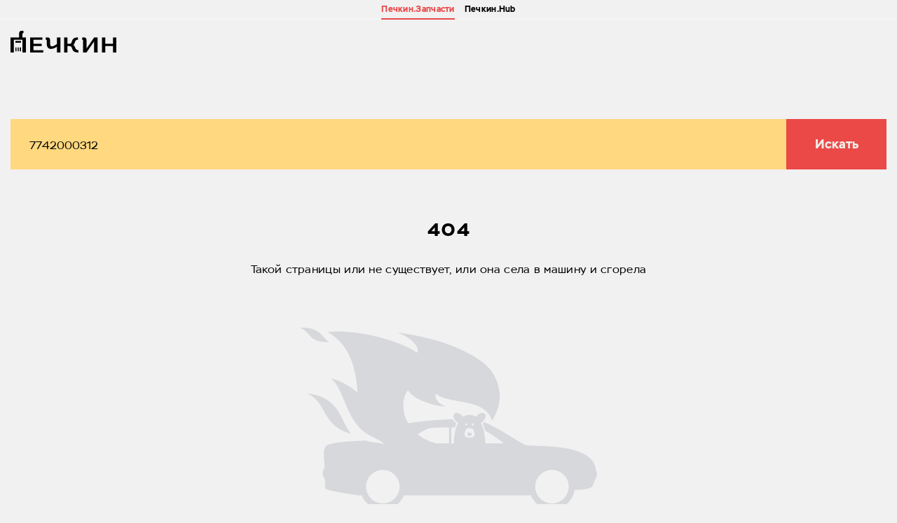

--- FILE ---
content_type: text/html; charset=utf-8
request_url: https://pechk.ru/parts/buderus/7742000312
body_size: 4013
content:
<!DOCTYPE html><!-- class="page__home" --><html lang="ru"><head><!-- Google Tag Manager --><script>(function(w, d, s, l, i) {
            w[l] = w[l] || [];
            w[l].push({
                'gtm.start': new Date().getTime(),
                event: 'gtm.js'
            });
            var f = d.getElementsByTagName(s)[0],
                j = d.createElement(s),
                dl = l != 'dataLayer' ? '&l=' + l : '';
            j.async = true;
            j.src =
                'https://www.googletagmanager.com/gtm.js?id=' + i + dl;
            f.parentNode.insertBefore(j, f);
        })(window, document, 'script', 'dataLayer', 'GTM-TGFPPH8');</script><!-- End Google Tag Manager --><meta charset="utf-8"><meta http-equiv="X-UA-Compatible" content="IE=edge"><title>Штанга для ёршика SK745/SK755 1040 кВт Buderus — Артикул 7742000312. Цены и наличие.</title><base href="/"><meta name="msapplication-config" content="/browserconfig.xml"><meta name="viewport" content="width=device-width,initial-scale=1"><meta name="yandex-verification" content="ae72c9d8f7615746"><meta name="google-site-verification" content="9FFTPun7cvsKhHAvS_3RERBWWY8v7MO4P328nAGySHY"><link rel="icon" type="image/png" sizes="48x48" href="/favicons/48x48.png"><link rel="icon" type="image/png" sizes="72x72" href="/favicons/72x72.png"><link rel="icon" type="image/png" sizes="120x120" href="/favicons/120x120.png"><link rel="icon" type="image/png" sizes="144x144" href="/favicons/144x144.png"><link rel="icon" type="image/png" sizes="192x192" href="/favicons/192x192.png"><link rel="apple-touch-icon" sizes="180x180" href="/apple-touch-icon.png"><link rel="shortcut icon" type="image/vnd.microsoft.icon" sizes="16x16 32x32 48x48" href="/favicon.ico"><meta name="theme-color" content="#f1f1f1"><link rel="yandex-tableau-widget" href="/yamanifest.json"><link rel="manifest" href="/manifest.json"><link href="styles.01ffc0fdb17acfa9cbc0.bundle.css" rel="stylesheet"><style ng-transition="pechk">.search-form__validation[_ngcontent-c0], ng2-auto-complete[_ngcontent-c0]{margin-left:15px;height:25px;color:#868686;font-size:14px;line-height:normal}</style><style ng-transition="pechk">.page-link[_ngcontent-c1][_ngcontent-c1]{position:absolute;top:0;left:0;z-index:10;width:100%;border-bottom:2px solid hsla(0,0%,100%,.35)}.page-link__items[_ngcontent-c1][_ngcontent-c1]{display:-webkit-box;display:-ms-flexbox;display:flex;-webkit-box-align:center;-ms-flex-align:center;align-items:center;-webkit-box-pack:center;-ms-flex-pack:center;justify-content:center}@media only screen and (max-width:719px){.page-link[_ngcontent-c1][_ngcontent-c1]{bottom:0;top:auto;background-color:#fff}.page-link__items[_ngcontent-c1][_ngcontent-c1]{-webkit-box-pack:start;-ms-flex-pack:start;justify-content:flex-start}}.page-link__items__item[_ngcontent-c1][_ngcontent-c1]{cursor:pointer;position:relative;padding:7px 0;margin:0 7px;font-size:12px;font-weight:700;line-height:12px;color:#000}.page-link__items__item[_ngcontent-c1][_ngcontent-c1]:before{content:"";position:absolute;bottom:-2px;left:0;width:100%;height:2px;background-color:transparent;-webkit-transition:all .3s ease;transition:all .3s ease}.page-link__items__item.active[_ngcontent-c1][_ngcontent-c1]{color:#eb4848}.page-link__items__item.active[_ngcontent-c1][_ngcontent-c1]:before{background-color:#eb4848}.header__wrap[_ngcontent-c1][_ngcontent-c1]{padding:40px 40px 0}@media screen and (max-width:1800px){.header__wrap[_ngcontent-c1][_ngcontent-c1]{padding:40px 15px 0}}@media screen and (max-width:719px){.header__wrap[_ngcontent-c1][_ngcontent-c1]{padding-top:20px}}@media screen and (max-width:719px){.footer__wrap[_ngcontent-c2][_ngcontent-c1]{padding:20px 10px 40px}}</style><style ng-transition="pechk"></style><style ng-transition="pechk">[_nghost-c8]{width:100%}.result__false.style__title[_ngcontent-c8]{margin-bottom:20px}</style><meta name="description" content="Все предложения на поставку детали Штанга для ёршика SK745/SK755 1040 кВт Buderus, артикул 7742000312. Сравнение цен, наличие, условия доставки. "><style ng-transition="pechk">.company[_ngcontent-c11]{padding-bottom:14px}.result__rbody__col__circle[_ngcontent-c11]{margin-left:20px!important}.result__rhead__col.fresh__price[_ngcontent-c11]:after{display:none}.company__img[_ngcontent-c11]{max-width:100%;display:block;max-height:90px;-ms-flex-item-align:center;align-self:center}</style><style ng-transition="pechk">.product__manufacturer__logo[_ngcontent-c12]{max-height:50px!important;max-width:133px!important}.product__img[_ngcontent-c12]{overflow:hidden}@media only screen and (min-width:598px) and (max-width:719px){.product__img[_ngcontent-c12]{-webkit-box-align:start;-ms-flex-align:start;align-items:flex-start}}</style></head><body><!-- Google Tag Manager (noscript) --><noscript><iframe src="https://www.googletagmanager.com/ns.html?id=GTM-TGFPPH8" height="0" width="0" style="display:none;visibility:hidden"></iframe></noscript><!-- End Google Tag Manager (noscript) --><app-root _nghost-c0="" ng-version="5.0.2"><div _ngcontent-c0="" class="common_wrapper">
    <div _ngcontent-c0="" class="common_wrapper__content">
        <app-header _ngcontent-c0="" _nghost-c1=""><header _ngcontent-c1="" class="common_wrapper__header header">
    <div _ngcontent-c1="" class="page-link">
        <div _ngcontent-c1="" class="page-link__items">
            <a _ngcontent-c1="" class="page-link__items__item active" href="https://pechk.ru" title="Перейти на Печкин.Запчасти">Печкин.Запчасти</a>
            <a _ngcontent-c1="" class="page-link__items__item" href="https://hub.pechk.ru" title="Перейти на Печкин.Hub">Печкин.Hub</a>
        </div>
    </div>
    <div _ngcontent-c1="" class="wrap header__wrap">
        <a _ngcontent-c1="" class="header__logo" routerlink="/" href="https://pechk.ru/"><img _ngcontent-c1="" alt="" class="header__logo__icon" src="assets/images/icons/logo.svg"></a>
        <!---->
        <div _ngcontent-c1="" class="header__params">
            <app-mobile-helper _ngcontent-c1="" class="header__params" _nghost-c3=""><div _ngcontent-c3="" class="header__params__mob">
    <!---->
    <!---->
</div></app-mobile-helper>
            <app-desctop-helper _ngcontent-c1="" class="header__params" _nghost-c4=""><!---->
<!---->
<div _ngcontent-c4="" class="header__params__item">
    <app-login-button _ngcontent-c4="" _nghost-c7=""><!----></app-login-button>
</div></app-desctop-helper>
        </div>
    </div>
</header></app-header>

        <main _ngcontent-c0="" class="common_wrapper__main main" style="">
            <div _ngcontent-c0="" class="search-form">
                <div _ngcontent-c0="" class="wrap search-form__wrap">
                    <h1 _ngcontent-c0="" class="search-form__header style__title">Запасные части для&nbsp;котельного оборудования</h1>
                    <form _ngcontent-c0="" class="search-form__body ng-untouched ng-pristine ng-valid" novalidate="" style="width: 100%;">
                        

                        <!---->
                        <!----><input _ngcontent-c0="" class="search-form__input ng-untouched ng-pristine ng-valid" formcontrolname="searchString" placeholder="Введите артикул" style="width: 100%;height: 100%;" type="text" value="7742000312">

                        <div _ngcontent-c0="" class="search-form__submit">Искать</div>
                    </form>
                    <div _ngcontent-c0="" class="search-form__validation">
                        <!---->
                    </div>
                </div>
            </div>

            <router-outlet _ngcontent-c0="">
            </router-outlet><search-results _nghost-c8=""><!---->

<!---->

<!----><div _ngcontent-c8="" class="result">
    <!----><product-search-items _ngcontent-c8="" _nghost-c10=""><!----><product-search-item _ngcontent-c10="" _nghost-c12=""><div _ngcontent-c12="" class="product">
    <div _ngcontent-c12="" class="product__img">
        <img _ngcontent-c12="" alt="" class="product__img__this" src="files/producers/items/5/7742000312.jpg">
    </div>
    <div _ngcontent-c12="" class="product__name">
        <div _ngcontent-c12="" class="product__cat__title style__support">Деталь</div>
        
        <h1 _ngcontent-c12="" class="product__name__this">Штанга для ёршика SK745/SK755 1040 кВт</h1>
        <!---->
    </div>
    <div _ngcontent-c12="" class="product__actirul">
        <div _ngcontent-c12="" class="product__cat__title style__support">Артикул</div>
        <a _ngcontent-c12="" class="product__actirul__this style__link">7742000312</a>
    </div>
    <div _ngcontent-c12="" class="product__manufacturer">
        <div _ngcontent-c12="" class="product__cat__title style__support">Производитель</div>
        <img _ngcontent-c12="" alt="" class="product__manufacturer__logo" src="/files/producers/logos/5/logo.png"></div>
    <!---->
</div></product-search-item></product-search-items>

    <!---->

    <!----><search-result _ngcontent-c8="" _nghost-c11=""><div _ngcontent-c11="" class="result__title style__title">
    Мы нашли для вас 1 предложение:</div>
<div _ngcontent-c11="" class="result__rhead">
    <div _ngcontent-c11="" class="result__rhead__col company">
        <div _ngcontent-c11="" class="result__rhead__caption style__support">Компания</div>
    </div>
    <div _ngcontent-c11="" class="result__rhead__col contacts">
        <div _ngcontent-c11="" class="result__rhead__caption style__support">Контакты</div>
    </div>
    <div _ngcontent-c11="" class="result__rhead__col vailability">
        <div _ngcontent-c11="" class="result__rhead__caption style__support">Наличие</div>
        <!---->
    </div>
    <div _ngcontent-c11="" class="result__rhead__col delivery">
        <div _ngcontent-c11="" class="result__rhead__caption style__support">Способ доставки</div>
    </div>
    <div _ngcontent-c11="" class="result__rhead__col price">
        <div _ngcontent-c11="" class="result__rhead__caption style__support">Цена *</div>
        <!---->
    </div>
    <div _ngcontent-c11="" class="result__rhead__col fresh__price">
        <!---->
        <div _ngcontent-c11="" class="result__rhead__caption style__support">Свежесть прайса</div>
        <div _ngcontent-c11="" class="result__rhead__caption">
            <!---->
        </div>
    </div>
</div>

<div _ngcontent-c11="" class="result__rbody">

    <!----><div _ngcontent-c11="" class="result__rbody__row" tabindex="0">
        <div _ngcontent-c11="" class="result__rbody__col company">
            <img _ngcontent-c11="" alt="" class="company__img" src="files/suppliers/logos/energobyt-service/logo.png">
        </div>
        <div _ngcontent-c11="" class="result__rbody__col contacts">
            <!----><div _ngcontent-c11="" class="result__rbody__col__text">
                <span _ngcontent-c11="" class="sity">Химки,</span>
                <span _ngcontent-c11="" class="other__adress">ул. Бабакина, 5а, оф. 104
          <br _ngcontent-c11="">+7&nbsp;(495)&nbsp;374-53-51
        </span>
            </div>
        </div>
        <div _ngcontent-c11="" class="result__rbody__col vailability">
            
            <!---->
            <!----><div _ngcontent-c11="" class="">Под заказ</div>
        </div>
        <div _ngcontent-c11="" class="result__rbody__col delivery">
            <div _ngcontent-c11="" class="result__rbody__col__text">Cамовывоз, курьер, транспортные компании</div>
        </div>
        <div _ngcontent-c11="" class="result__rbody__col price">
            <div _ngcontent-c11="" class="result__rbody__col__text">4883 ₽</div>
        </div>
        <div _ngcontent-c11="" class="result__rbody__col fresh__price">
            <div _ngcontent-c11="" class="result__rbody__col__text">30 октября</div>
        </div>
    </div>
    <div _ngcontent-c11="" style=" display: flex;
    flex-direction: column;
    text-align: center;    color: #868686;
    font-size: 14px;
    line-height: normal;    margin-top: 10px; align-items: center;
">
        <div _ngcontent-c11="" style="    
        text-align: left;">
            * Цены с момента публикации могли поменяться.
            <br _ngcontent-c11="">&nbsp;&nbsp; Точную цену уточняйте у поставщика
        </div>
    </div>

</div>

<!----></search-result>
</div></search-results>
        </main>
    </div>

    <app-footer _ngcontent-c0="" _nghost-c2=""><footer _ngcontent-c2="" class="common_wrapper__footer footer">
    <div _ngcontent-c2="" class="wrap footer__wrap">
        <nav _ngcontent-c2="" class="footer__nav">
            <ul _ngcontent-c2="" class="footer__nav__list">
                <li _ngcontent-c2="" class="footer__nav__list__item"><a _ngcontent-c2="" class="footer__nav__list__item__link style__link" routerlink="/about" href="https://pechk.ru/about">О проекте</a></li>
                <!---->
                <!---->
            </ul>
        </nav>
        <a _ngcontent-c2="" class="footer__working-out style__link" href="http://echelon960.ru" target="_blank"><span _ngcontent-c2="">Сделано в</span><span _ngcontent-c2="" class="footer__working-out__wrap"><img _ngcontent-c2="" alt="" src="assets/images/icons/footer__working-out.png"><span _ngcontent-c2="">echelon 960.ru</span></span></a>
    </div>
</footer></app-footer>
</div></app-root><script type="text/javascript" src="inline.20a82f5e742d4ecc262e.bundle.js"></script><script type="text/javascript" src="polyfills.8ff76277777d443aade7.bundle.js"></script><script type="text/javascript" src="scripts.9e184f9e9ceb533560ff.bundle.js"></script><script type="text/javascript" src="vendor.e511cea697079e1ec004.bundle.js"></script><script type="text/javascript" src="main.983bf03a184abf184b93.bundle.js"></script></body></html>

--- FILE ---
content_type: text/css
request_url: https://pechk.ru/styles.01ffc0fdb17acfa9cbc0.bundle.css
body_size: 7950
content:
@font-face{src:url(stem.42805b75ddd2e9a68884.woff) format("woff");font-family:Stem;font-weight:400;font-style:normal}@font-face{src:url(stem__italic.4fc64dfe925a2e85fa0a.woff) format("woff");font-family:Stem;font-weight:400;font-style:italic}@font-face{src:url(stem__bold.7e5ca3118e9e3e31fd93.woff) format("woff");font-family:Stem;font-weight:700;font-style:normal}@font-face{src:url(asket__bold.e9080013d9e3f18a0030.woff) format("woff");font-family:Asket;font-weight:700;font-style:normal}

/*! normalize.css v2.1.3 | MIT License | git.io/normalize */

/* ==========================================================================
   HTML5 display definitions
   ========================================================================== */

/**
 * Correct `block` display not defined in IE 8/9.
 */article,aside,details,figcaption,figure,footer,header,hgroup,main,nav,section,summary{display:block}

/**
 * Correct `inline-block` display not defined in IE 8/9.
 */audio,canvas,video{display:inline-block}

/**
 * Prevent modern browsers from displaying `audio` without controls.
 * Remove excess height in iOS 5 devices.
 */audio:not([controls]){display:none;height:0}

/**
 * Address `[hidden]` styling not present in IE 8/9.
 * Hide the `template` element in IE, Safari, and Firefox < 22.
 */[hidden],template{display:none}

/* ==========================================================================
   Base
   ========================================================================== */

/**
 * 1. Set default font family to sans-serif.
 * 2. Prevent iOS text size adjust after orientation change, without disabling
 *    user zoom.
 */html{font-family:sans-serif;
  /* 1 */-ms-text-size-adjust:100%;
  /* 2 */-webkit-text-size-adjust:100%
  /* 2 */}

/**
 * Remove default margin.
 */body{margin:0}

/* ==========================================================================
   Links
   ========================================================================== */

/**
 * Remove the gray background color from active links in IE 10.
 */a{background:transparent}

/**
 * Address `outline` inconsistency between Chrome and other browsers.
 */a:focus{outline:thin dotted}

/**
 * Improve readability when focused and also mouse hovered in all browsers.
 */a:active,a:hover{outline:0}

/* ==========================================================================
   Typography
   ========================================================================== */

/**
 * Address variable `h1` font-size and margin within `section` and `article`
 * contexts in Firefox 4+, Safari 5, and Chrome.
 */h1{font-size:2em;margin:.67em 0}

/**
 * Address styling not present in IE 8/9, Safari 5, and Chrome.
 */abbr[title]{border-bottom:1px dotted}

/**
 * Address style set to `bolder` in Firefox 4+, Safari 5, and Chrome.
 */b,strong{font-weight:700}

/**
 * Address styling not present in Safari 5 and Chrome.
 */dfn{font-style:italic}

/**
 * Address differences between Firefox and other browsers.
 */hr{-webkit-box-sizing:content-box;box-sizing:content-box;height:0}

/**
 * Address styling not present in IE 8/9.
 */mark{background:#ff0;color:#000}

/**
 * Correct font family set oddly in Safari 5 and Chrome.
 */code,kbd,pre,samp{font-family:monospace,serif;font-size:1em}

/**
 * Improve readability of pre-formatted text in all browsers.
 */pre{white-space:pre-wrap}

/**
 * Set consistent quote types.
 */q{quotes:"\201C" "\201D" "\2018" "\2019"}

/**
 * Address inconsistent and variable font size in all browsers.
 */small{font-size:80%}

/**
 * Prevent `sub` and `sup` affecting `line-height` in all browsers.
 */sub,sup{font-size:75%;line-height:0;position:relative;vertical-align:baseline}sup{top:-.5em}sub{bottom:-.25em}

/* ==========================================================================
   Embedded content
   ========================================================================== */

/**
 * Remove border when inside `a` element in IE 8/9.
 */img{border:0}

/**
 * Correct overflow displayed oddly in IE 9.
 */svg:not(:root){overflow:hidden}

/* ==========================================================================
   Figures
   ========================================================================== */

/**
 * Address margin not present in IE 8/9 and Safari 5.
 */figure{margin:0}

/* ==========================================================================
   Forms
   ========================================================================== */

/**
 * Define consistent border, margin, and padding.
 */fieldset{border:1px solid silver;margin:0 2px;padding:.35em .625em .75em}

/**
 * 1. Correct `color` not being inherited in IE 8/9.
 * 2. Remove padding so people aren't caught out if they zero out fieldsets.
 */legend{border:0;
  /* 1 */padding:0
  /* 2 */}

/**
 * 1. Correct font family not being inherited in all browsers.
 * 2. Correct font size not being inherited in all browsers.
 * 3. Address margins set differently in Firefox 4+, Safari 5, and Chrome.
 */button,input,select,textarea{font-family:inherit;
  /* 1 */font-size:100%;
  /* 2 */margin:0
  /* 3 */}

/**
 * Address Firefox 4+ setting `line-height` on `input` using `!important` in
 * the UA stylesheet.
 */button,input{line-height:normal}

/**
 * Address inconsistent `text-transform` inheritance for `button` and `select`.
 * All other form control elements do not inherit `text-transform` values.
 * Correct `button` style inheritance in Chrome, Safari 5+, and IE 8+.
 * Correct `select` style inheritance in Firefox 4+ and Opera.
 */button,select{text-transform:none}

/**
 * 1. Avoid the WebKit bug in Android 4.0.* where (2) destroys native `audio`
 *    and `video` controls.
 * 2. Correct inability to style clickable `input` types in iOS.
 * 3. Improve usability and consistency of cursor style between image-type
 *    `input` and others.
 */button,html input[type=button],input[type=reset],input[type=submit]{-webkit-appearance:button;
  /* 2 */cursor:pointer
  /* 3 */}

/**
 * Re-set default cursor for disabled elements.
 */button[disabled],html input[disabled]{cursor:default}

/**
 * 1. Address box sizing set to `content-box` in IE 8/9/10.
 * 2. Remove excess padding in IE 8/9/10.
 */input[type=checkbox],input[type=radio]{-webkit-box-sizing:border-box;box-sizing:border-box;
  /* 1 */padding:0
  /* 2 */}

/**
 * 1. Address `appearance` set to `searchfield` in Safari 5 and Chrome.
 * 2. Address `box-sizing` set to `border-box` in Safari 5 and Chrome
 *    (include `-moz` to future-proof).
 */input[type=search]{-webkit-appearance:textfield;
  /* 1 */-webkit-box-sizing:content-box;
  /* 2 */box-sizing:content-box}

/**
 * Remove inner padding and search cancel button in Safari 5 and Chrome
 * on OS X.
 */input[type=search]::-webkit-search-cancel-button,input[type=search]::-webkit-search-decoration{-webkit-appearance:none}

/**
 * Remove inner padding and border in Firefox 4+.
 */button::-moz-focus-inner,input::-moz-focus-inner{border:0;padding:0}

/**
 * 1. Remove default vertical scrollbar in IE 8/9.
 * 2. Improve readability and alignment in all browsers.
 */textarea{overflow:auto;
  /* 1 */vertical-align:top
  /* 2 */}

/* ==========================================================================
   Tables
   ========================================================================== */

/**
 * Remove most spacing between table cells.
 */table{border-collapse:collapse;border-spacing:0}:focus{outline:none}*,:after,:before{-webkit-box-sizing:inherit;box-sizing:inherit}a{text-decoration:none;color:inherit}a:focus{outline:none}ul{list-style:none;padding:0}p,ul{margin:0}h1,h2,h3,h4,h5{margin:0;font-weight:400;font-size:inherit}input{border:none;border-radius:0}button,input{background-color:transparent;color:inherit;font-family:inherit}button,select{border:none;padding:0}select{background-color:transparent;font-family:inherit;-webkit-appearance:none}.header__wrap{display:-webkit-box;display:-ms-flexbox;display:flex;padding:37px 40px 0;-webkit-box-sizing:border-box;box-sizing:border-box;-webkit-box-pack:justify;-ms-flex-pack:justify;justify-content:space-between;-webkit-box-align:center;-ms-flex-align:center;align-items:center}@media screen and (max-width:1800px){.header__wrap{padding:37px 15px 0}}@media screen and (max-width:989px){.header__wrap{padding-top:17px}}@media screen and (max-width:719px){.header__wrap{padding:24px 10px 0;position:relative}}.header__logo{width:151px;margin-top:4px;margin-bottom:23px;display:block}@media screen and (max-width:719px){.header__logo{width:91px;margin-bottom:5px;-webkit-box-align:end;-ms-flex-align:end;align-items:flex-end}}.header__logo__icon{width:100%;display:block}.header__params{display:-webkit-box;display:-ms-flexbox;display:flex;-webkit-box-align:end;-ms-flex-align:end;align-items:flex-end}@media screen and (max-width:719px){.header__params{position:absolute;top:100%;right:10px;padding-top:17px;z-index:1;pointer-events:none}.header__params.show{pointer-events:auto}}.header__params__mob{display:none}@media screen and (max-width:719px){.header__params__mob{padding-top:17;display:-webkit-box;display:-ms-flexbox;display:flex;-webkit-box-orient:vertical;-webkit-box-direction:normal;-ms-flex-direction:column;flex-direction:column;position:relative;background-color:#fff;-webkit-box-shadow:13px 37px 10px 0 rgba(0,0,0,.06);box-shadow:13px 37px 10px 0 rgba(0,0,0,.06);opacity:0;-webkit-transform:translateY(-5%);transform:translateY(-5%);pointer-events:none;-webkit-transition:all .3s;transition:all .3s}.show .header__params__mob{opacity:1;-webkit-transform:translate(0);transform:translate(0);pointer-events:auto}.header__params__mob__select{color:#04f;background-image:url("data:image/svg+xml;charset=utf-8,%3Csvg width='7' height='12' xmlns='http://www.w3.org/2000/svg' xmlns:xlink='http://www.w3.org/1999/xlink'%3E%3Cuse xlink:href='%23a'/%3E%3Cdefs%3E%3Cpath id='a' fill-rule='evenodd' d='M7 4L3.5 0 0 4h7zm0 4l-3.5 4L0 8h7z'/%3E%3C/defs%3E%3C/svg%3E");background-repeat:no-repeat;background-position:100%;padding-right:15px}.header__params__mob__select:not(:last-child){margin-bottom:30px}.header__params__mob:before{content:"";display:block;border:10px solid transparent;border-bottom-color:#fff;right:6px;width:0;height:0;position:absolute;bottom:100%}.header__params__mob__wrap{display:-webkit-box;display:-ms-flexbox;display:flex;-webkit-box-orient:vertical;-webkit-box-direction:normal;-ms-flex-direction:column;flex-direction:column;padding:40px 30px 20px;-webkit-box-sizing:border-box;box-sizing:border-box}.header__params__mob__wrap__title{color:#868686;font-size:14px;text-align:center;margin-bottom:20px;width:100%}.header__params__mob__wrap.gray{padding:15px 30px 20px;background-color:#f6f8fa}}.header__params__item:not(:last-child){margin-right:50px}.header__params__item{line-height:16px;padding-bottom:1px}@media screen and (max-width:719px){.header__params__item{display:none}}.header__params__mob-button{width:35px;display:none;cursor:pointer}@media screen and (max-width:719px){.header__params__mob-button{display:block}}.header__params__mob-button.active span:first-child{-webkit-transform:rotate(-45deg) translateY(-1px);transform:rotate(-45deg) translateY(-1px)}.header__params__mob-button.active span:last-child{-webkit-transform:rotate(45deg) translateY(2px);transform:rotate(45deg) translateY(2px)}.header__params__mob-button.active span:nth-child(2){opacity:0}.header__params__mob-button.active span{background-color:#000}.header__params__mob-button span{display:block;width:100%;height:2px;background-color:#04f;-webkit-transform-origin:right center;transform-origin:right center;-webkit-transition:all .5s;transition:all .5s;pointer-events:none}.header__params__mob-button span:not(:last-child){margin-bottom:9px}.choose-plase{position:relative}.choose-plase:hover .choose-plase__popup{opacity:1;-webkit-transform:translate(0);transform:translate(0);visibility:visible;pointer-events:auto}.choose-plase__popup{position:absolute;right:-85px;top:100%;padding-top:17px;opacity:0;-webkit-transform:translateY(-5%);transform:translateY(-5%);pointer-events:none;-webkit-transition:all .3s;transition:all .3s;z-index:1}.choose-plase__popup__part{width:50%}.choose-plase__popup__part__wrap{display:-webkit-box;display:-ms-flexbox;display:flex;-webkit-box-orient:vertical;-webkit-box-direction:normal;-ms-flex-direction:column;flex-direction:column;-webkit-box-align:start;-ms-flex-align:start;align-items:flex-start;max-height:300px;overflow:auto}.choose-plase__popup__part__title{margin-bottom:18px;padding-left:12px;width:100%;-webkit-box-sizing:border-box;box-sizing:border-box}.choose-plase__popup__part__item{padding:5px 12px;display:block;margin-bottom:7px}.choose-plase__popup__part__item.select{color:#000;background-color:#ffd87f}.choose-plase__popup__wrap{background-color:#fff;-webkit-box-shadow:13px 37px 10px 0 rgba(0,0,0,.06);box-shadow:13px 37px 10px 0 rgba(0,0,0,.06);width:630px;position:relative;padding:40px;-webkit-box-sizing:border-box;box-sizing:border-box;display:-webkit-box;display:-ms-flexbox;display:flex;-webkit-box-align:start;-ms-flex-align:start;align-items:flex-start;-webkit-box-pack:justify;-ms-flex-pack:justify;justify-content:space-between}.choose-plase__popup__wrap:after{content:"";display:block;position:absolute;bottom:100%;right:146px;border:11px solid transparent;border-bottom-color:#fff}.choose-currency{position:relative}.choose-currency:hover .choose-currency__popup{opacity:1;pointer-events:auto;-webkit-transform:translateY(0) translateX(-50%);transform:translateY(0) translateX(-50%)}.choose-currency__popup{position:absolute;top:100%;width:300px;left:50%;display:-webkit-box;display:-ms-flexbox;display:flex;-webkit-box-orient:vertical;-webkit-box-direction:normal;-ms-flex-direction:column;flex-direction:column;opacity:0;-webkit-transition:all .3s;transition:all .3s;pointer-events:none;-webkit-transform:translateY(-5%) translateX(-50%);transform:translateY(-5%) translateX(-50%)}.choose-currency__popup:before{content:"";display:block;border:10px solid transparent;border-bottom-color:#fff;width:0;height:0;margin:0 auto}.choose-currency__wrap{background-color:#fff;padding:25px 50px;-webkit-box-sizing:border-box;box-sizing:border-box;width:100%;-webkit-box-shadow:13px 37px 10px rgba(0,0,0,.0549706);box-shadow:13px 37px 10px rgba(0,0,0,.0549706);display:-webkit-box;display:-ms-flexbox;display:flex;-webkit-box-orient:vertical;-webkit-box-direction:normal;-ms-flex-direction:column;flex-direction:column;-webkit-box-align:center;-ms-flex-align:center;align-items:center}.choose-currency__item{padding:7px 10px 5px;width:100%}.choose-currency__item:not(:last-child){margin-bottom:5px}.choose-currency__item.select{color:#000;background:#ffd87f}.search-form{width:100%;margin:72px 0}@media screen and (max-width:1299px){.search-form{margin-bottom:48px}}@media screen and (max-width:719px){.search-form{margin-bottom:24px;margin-top:24px}}.search-form__align-middle{margin:auto 0}@media screen and (max-height:600px){.search-form__align-middle{margin:60px 0}}.search-form__wrap{padding:0 185px;-webkit-box-sizing:border-box;box-sizing:border-box}@media screen and (max-width:1800px){.search-form__wrap{padding:0 120px}}@media screen and (max-width:1299px){.search-form__wrap{padding:0 15px}}@media screen and (max-width:597px){.search-form__wrap{padding:0}}.search-form__header{margin-bottom:42px;display:none}.search-form__align-middle .search-form__header{display:block}@media screen and (max-width:597px){.search-form__header{padding:0}}.search-form__body{width:100%;display:-webkit-box;display:-ms-flexbox;display:flex;height:72px}.search-form__input{background-color:#ffd87f;padding:6px 0 0 25px;-webkit-box-flex:1;-ms-flex:1 1 50px;flex:1 1 50px;line-height:16px;width:50px;display:block;-webkit-transition:all .3s;transition:all .3s;-webkit-box-sizing:border-box;box-sizing:border-box;border:2px solid transparent}.search-form__input:hover{background:#ffe09a}.search-form__input:focus{border:2px solid #ffc127;border-right:0 solid transparent;background:#ffd87f}.search-form__input::-webkit-input-placeholder{-webkit-transition:all .3s;transition:all .3s;color:#868686;font-size:14px;letter-spacing:.3px}.search-form__input:-ms-input-placeholder,.search-form__input::-ms-input-placeholder{-webkit-transition:all .3s;transition:all .3s;color:#868686;font-size:14px;letter-spacing:.3px}.search-form__input::placeholder{-webkit-transition:all .3s;transition:all .3s;color:#868686;font-size:14px;letter-spacing:.3px}.search-form__input:focus::-webkit-input-placeholder{-webkit-transform:translateX(10%);transform:translateX(10%);opacity:0}.search-form__input:focus:-ms-input-placeholder,.search-form__input:focus::-ms-input-placeholder{transform:translateX(10%);opacity:0}.search-form__input:focus::placeholder{-webkit-transform:translateX(10%);transform:translateX(10%);opacity:0}.search-form__submit{background-color:#eb4848;width:143px;text-align:center;line-height:72px;font-size:18px;font-weight:700;letter-spacing:normal;color:#efefea;-webkit-box-flex:0;-ms-flex:0 0 auto;flex:0 0 auto;-webkit-transition:all .3s;transition:all .3s;cursor:pointer}@media screen and (max-width:989px){.search-form__submit{width:118px}}@media screen and (max-width:719px){.search-form__submit{width:98px}}@media screen and (max-width:597px){.search-form__submit{width:88px}}@media only screen and (min-width:990px){.search-form__submit:hover{background:#ff7449}}.search-form__submit:active{background:#d92c2c}.search-form__submit:disabled{background:#e3e6eb;color:#b8b8af}.result{width:100%;margin-right:auto;margin-left:auto;padding:0 40px;-webkit-box-sizing:border-box;box-sizing:border-box}@media screen and (max-width:1800px){.result{padding:0}}.result__more{display:-webkit-box;display:-ms-flexbox;display:flex;margin:0 auto 145px;background-color:#ffd87f;width:310px;height:72px;-webkit-box-pack:center;-ms-flex-pack:center;justify-content:center;-webkit-box-align:center;-ms-flex-align:center;align-items:center;cursor:pointer;max-width:100%;-webkit-transition:all .3s;transition:all .3s}.result__more:focus{-webkit-transform:scale(.7);transform:scale(.7)}.result__more:hover{background:#ffe09a}@media screen and (max-width:989px){.result__more{margin:0 auto 80px}}@media screen and (max-width:597px){.result__more{width:280px}}.result__more:hover .result__more__icon{-webkit-transform:rotate(90deg);transform:rotate(90deg)}.result__more__icon{width:32px;display:block;margin-left:18px;-webkit-transition:all .3s;transition:all .3s}.result__more__text{font-size:18px;font-weight:700}.result__title{margin-bottom:50px;padding:0 50px;-webkit-box-sizing:border-box;box-sizing:border-box}@media screen and (max-width:989px){.result__title{margin-bottom:30px}}.result__rhead{width:100%;display:-webkit-box;display:-ms-flexbox;display:flex;-webkit-box-pack:justify;-ms-flex-pack:justify;justify-content:space-between}@media screen and (max-width:719px){.result__rhead{-webkit-box-pack:center;-ms-flex-pack:center;justify-content:center}}.result__rhead__caption{font-size:14px}.result__rhead__caption.sort{cursor:pointer;padding:7px 9px}.result__rhead__caption.sort.select{background-color:#ffd87f;-webkit-box-sizing:border-box;box-sizing:border-box;display:-webkit-box;display:-ms-flexbox;display:flex;-webkit-box-align:center;-ms-flex-align:center;align-items:center}.result__rhead__caption.sort.select:after{content:"";display:block;width:13px;height:8px;background-image:url("data:image/svg+xml;charset=utf-8,%3Csvg width='13' height='8' xmlns='http://www.w3.org/2000/svg' xmlns:xlink='http://www.w3.org/1999/xlink'%3E%3Cuse xlink:href='%23a' transform='matrix(1 0 0 -1 0 8)'/%3E%3Cdefs%3E%3Cpath id='a' fill-rule='evenodd' d='M6.5 0L13 8H0l6.5-8z'/%3E%3C/defs%3E%3C/svg%3E");margin-left:7px;background-size:contain;background-position:50%;background-repeat:no-repeat}.result__rhead__col{display:-webkit-box;display:-ms-flexbox;display:flex;-webkit-box-align:center;-ms-flex-align:center;align-items:center;-webkit-box-pack:start;-ms-flex-pack:start;justify-content:flex-start;padding-bottom:14px}.result__rhead__col.company{width:16.91667%}@media screen and (max-width:1800px){.result__rhead__col.company{width:15.41667%;padding-left:15px}}@media screen and (max-width:1299px){.result__rhead__col.company{width:16.91667%}}@media screen and (max-width:989px){.result__rhead__col.company{width:16.6%}}@media screen and (max-width:719px){.result__rhead__col.company{display:none}}.result__rhead__col.contacts{width:23.875%}@media screen and (max-width:1800px){.result__rhead__col.contacts{width:26.875%}}@media screen and (max-width:1299px){.result__rhead__col.contacts{width:15.41667%}}@media screen and (max-width:989px){.result__rhead__col.contacts{width:16.6%}}@media screen and (max-width:719px){.result__rhead__col.contacts{display:none}}.result__rhead__col.vailability{width:9.95833%}@media screen and (max-width:1800px){.result__rhead__col.vailability{width:11.9375%}}@media screen and (max-width:1299px){.result__rhead__col.vailability{width:18.41667%}}@media screen and (max-width:989px){.result__rhead__col.vailability{width:16.6%}}@media screen and (max-width:719px){.result__rhead__col.vailability{margin:0 30px}}.result__rhead__col.delivery{width:25.375%}@media screen and (max-width:1800px){.result__rhead__col.delivery{width:21.89583%}}@media screen and (max-width:1299px){.result__rhead__col.delivery{display:none}}.result__rhead__col.price{width:15.41667%}@media screen and (max-width:1800px){.result__rhead__col.price{width:11.9375%}}@media screen and (max-width:1299px){.result__rhead__col.price{width:16.91667%}}@media screen and (max-width:989px){.result__rhead__col.price{width:16.6%}}@media screen and (max-width:719px){.result__rhead__col.price{margin:0 30px}}.result__rhead__col.fresh__price{width:8.45833%;position:relative}@media screen and (max-width:1800px){.result__rhead__col.fresh__price{width:11.9375%}}@media screen and (max-width:1299px){.result__rhead__col.fresh__price{width:16.91667%}}@media screen and (max-width:989px){.result__rhead__col.fresh__price{width:20.6%}}@media screen and (max-width:719px){.result__rhead__col.fresh__price{display:none}}.result__rhead__col.fresh__price .result__rhead__caption{cursor:pointer;padding-left:0;padding-right:0}.result__rhead__col.fresh__price:hover .fresh__price__popup{opacity:1;pointer-events:auto;-webkit-transform:translateY(0);transform:translateY(0)}.result__rhead__col.fresh__price .fresh__price__popup{position:absolute;top:100%;right:0;background-color:#ffd87f;-webkit-box-shadow:13px 37px 10px 0 rgba(0,0,0,.06);box-shadow:13px 37px 10px 0 rgba(0,0,0,.06);padding:5px 0;width:167px;margin-top:-7px;-webkit-transition:all .3s;transition:all .3s;opacity:0;pointer-events:none;-webkit-transform:translateY(-10%);transform:translateY(-10%)}.result__rhead__col.fresh__price .fresh__price__popup:before{content:"";display:block;border:11px solid transparent;border-bottom-color:#ffd87f;position:absolute;bottom:100%;left:50%;-webkit-transform:translateX(-50%);transform:translateX(-50%)}.result__rhead__col.fresh__price .fresh__price__popup__item{width:100%;-webkit-box-sizing:border-box;box-sizing:border-box;padding:5px 0 5px 39px;font-size:16px;letter-spacing:.3px;color:#04f;-webkit-transition:all .3s;transition:all .3s;margin:5px 0;cursor:pointer}.result__rhead__col.fresh__price .fresh__price__popup__item.select{color:#000;background-color:#ffc94c}.result__rhead__col.fresh__price .fresh__price__popup__item:hover:not(.select){color:#eb4848;background-color:#ffc94c}.result__rhead__col.fresh__price:after{content:"";display:block;width:14px;height:7px;margin-left:6px;background-image:url("data:image/svg+xml;charset=utf-8,%3Csvg width='14' height='7' xmlns='http://www.w3.org/2000/svg' xmlns:xlink='http://www.w3.org/1999/xlink'%3E%3Cuse xlink:href='%23a' fill='%2304F'/%3E%3Cdefs%3E%3Cpath id='a' fill-rule='evenodd' d='M14 0H0v2h14V0zm0 5H0v2h14V5z'/%3E%3C/defs%3E%3C/svg%3E")}.result__rbody{margin-bottom:40px;width:100%}@media screen and (max-width:719px){.result__rbody{margin-bottom:24px}}.result__rbody__row:nth-child(odd){background-color:#f9f9f9}.result__rbody__row{display:-webkit-box;display:-ms-flexbox;display:flex;-ms-flex-line-pack:center;align-content:center;-webkit-box-pack:justify;-ms-flex-pack:justify;justify-content:space-between;-webkit-transition:all .1s;transition:all .1s;height:120px;-webkit-box-sizing:border-box;box-sizing:border-box;cursor:pointer;width:100%}@media screen and (max-width:1299px){.result__rbody__row{height:96px}}@media screen and (max-width:597px){.result__rbody__row{-ms-flex-wrap:wrap;flex-wrap:wrap;padding:20px 15px;-webkit-box-sizing:border-box;box-sizing:border-box;height:auto}}.result__rbody__row:hover{background-color:#ffe09a}.result__rbody__row:hover .vailability .result__rbody__col__circle{background-color:#fff}.result__rbody__col{-webkit-box-sizing:border-box;box-sizing:border-box}.result__rbody__col.vailability .result__rbody__col__circle{width:16px;height:16px;background-color:#ffc94c;border-radius:50%;-webkit-transition:all .1s;transition:all .1s;margin-left:40px}@media screen and (max-width:719px){.result__rbody__col.vailability .result__rbody__col__circle{margin-left:10px}}@media screen and (max-width:597px){.result__rbody__col.vailability .result__rbody__col__circle{margin-left:0}}.result__rbody__col.vailability .result__rbody__col__text{margin-left:15px}@media screen and (max-width:719px){.result__rbody__col.vailability .result__rbody__col__text{margin-left:0}}@media screen and (max-width:597px){.result__rbody__col.vailability .result__rbody__col__text{font-size:12px}}.result__rbody__col.delivery .result__rbody__col__text{max-width:270px}@media screen and (max-width:1800px){.result__rbody__col.delivery .result__rbody__col__text{max-width:247px}}.result__rbody__col.company{width:16.91667%;padding-left:30px;-webkit-box-sizing:border-box;box-sizing:border-box;display:-webkit-box;display:-ms-flexbox;display:flex;-webkit-box-align:center;-ms-flex-align:center;align-items:center}.result__rbody__col.company .company__img{max-width:100%;display:block}@media screen and (max-width:989px){.result__rbody__col.company .company__img{max-width:80%}}@media screen and (max-width:1800px){.result__rbody__col.company{width:15.41667%;padding-left:15px}}@media screen and (max-width:1299px){.result__rbody__col.company{width:16.91667%}}@media screen and (max-width:989px){.result__rbody__col.company{width:16.6%}}@media screen and (max-width:719px){.result__rbody__col.company{width:16.6%}}@media screen and (max-width:597px){.result__rbody__col.company{width:33.33%;padding-left:0}}.result__rbody__col.contacts{width:23.875%;display:-webkit-box;display:-ms-flexbox;display:flex;-webkit-box-align:center;-ms-flex-align:center;align-items:center}@media screen and (max-width:1800px){.result__rbody__col.contacts{width:26.875%}}@media screen and (max-width:1299px){.result__rbody__col.contacts{width:15.41667%}.result__rbody__col.contacts .other__adress{display:none}}@media screen and (max-width:989px){.result__rbody__col.contacts{width:16.6%}}@media screen and (max-width:719px){.result__rbody__col.contacts{width:49.8%}}@media screen and (max-width:597px){.result__rbody__col.contacts{width:100%;-webkit-box-ordinal-group:2;-ms-flex-order:1;order:1;margin-top:20px}}.result__rbody__col.vailability{width:9.95833%;display:-webkit-box;display:-ms-flexbox;display:flex;-webkit-box-align:center;-ms-flex-align:center;align-items:center}@media screen and (max-width:1800px){.result__rbody__col.vailability{width:11.9375%}}@media screen and (max-width:1299px){.result__rbody__col.vailability{width:18.41667%}}@media screen and (max-width:989px){.result__rbody__col.vailability{width:16.6%}}@media screen and (max-width:719px){.result__rbody__col.vailability{width:16.6%}}@media screen and (max-width:597px){.result__rbody__col.vailability{width:33.33%;-webkit-box-pack:center;-ms-flex-pack:center;justify-content:center}}.result__rbody__col.delivery{width:25.375%;display:-webkit-box;display:-ms-flexbox;display:flex;-webkit-box-align:center;-ms-flex-align:center;align-items:center}@media screen and (max-width:1800px){.result__rbody__col.delivery{width:21.89583%}}@media screen and (max-width:1299px){.result__rbody__col.delivery{display:none}}@media screen and (max-width:989px){.result__rbody__col.delivery{width:16.6%}}.result__rbody__col.price{width:15.41667%;display:-webkit-box;display:-ms-flexbox;display:flex;-webkit-box-align:center;-ms-flex-align:center;align-items:center}@media screen and (max-width:1800px){.result__rbody__col.price{width:11.9375%}}@media screen and (max-width:1299px){.result__rbody__col.price{width:16.91667%}}@media screen and (max-width:989px){.result__rbody__col.price{width:16.6%}}@media screen and (max-width:719px){.result__rbody__col.price{width:16.6%}}@media screen and (max-width:597px){.result__rbody__col.price{width:33.33%}}.result__rbody__col.fresh__price{width:8.45833%;display:-webkit-box;display:-ms-flexbox;display:flex;-webkit-box-align:center;-ms-flex-align:center;align-items:center}@media screen and (max-width:1800px){.result__rbody__col.fresh__price{width:11.9375%}}@media screen and (max-width:1299px){.result__rbody__col.fresh__price{width:16.91667%}}@media screen and (max-width:989px){.result__rbody__col.fresh__price{width:20.6%}}@media screen and (max-width:719px){.result__rbody__col.fresh__price{display:none}}.product{background-color:#fff;padding:20px 0 20px 20px;width:100%;display:-webkit-box;display:-ms-flexbox;display:flex;-webkit-box-pack:justify;-ms-flex-pack:justify;justify-content:space-between;position:relative;margin-bottom:60px}@media screen and (max-width:1299px){.product{-ms-flex-wrap:wrap;flex-wrap:wrap;-webkit-box-pack:end;-ms-flex-pack:end;justify-content:flex-end;padding:0 40px;margin-bottom:36px}}@media screen and (max-width:719px){.product{padding:0 20px;margin-bottom:24px}}@media screen and (max-width:597px){.product{-webkit-box-orient:vertical;-webkit-box-direction:normal;-ms-flex-direction:column;flex-direction:column;padding:0 10px}}.product:before{content:"";display:block;width:0;height:0;position:absolute;top:0;left:50%;-webkit-transform:translateX(-50%);transform:translateX(-50%);border:22px solid transparent;border-top-color:#f1f1f1;pointer-events:none}.product__img{width:24.99999%;height:215px;display:-webkit-box;display:-ms-flexbox;display:flex;-webkit-box-align:center;-ms-flex-align:center;align-items:center;padding-right:50px;-webkit-box-sizing:border-box;box-sizing:border-box}@media screen and (max-width:1800px){.product__img{width:16.66666%}}@media screen and (max-width:1299px){.product__img{width:24.99999%}}@media screen and (max-width:989px){.product__img{padding-right:30px;width:33.33332%}}@media screen and (max-width:719px){.product__img{height:142px;padding-right:5px}}@media screen and (max-width:597px){.product__img{width:100%;height:130px;padding-top:25px;padding-right:0}}.product__img__this{display:block;max-width:100%;width:270px}@media screen and (max-width:1800px){.product__img__this{width:197px}}@media screen and (max-width:597px){.product__img__this{width:100%;max-width:160px;margin:0 auto}}.product .product__name{width:24.99999%}.product .product__name__this{margin-bottom:10px}@media screen and (max-width:1800px){.product .product__name{width:33.33332%}}@media screen and (max-width:1299px){.product .product__name{width:74.99997%;padding-top:60px}}@media screen and (max-width:989px){.product .product__name{width:66.66664%}}@media screen and (max-width:719px){.product .product__name{padding-top:40px;padding-bottom:30px}}@media screen and (max-width:597px){.product .product__name{width:100%;padding-top:0;-webkit-box-orient:vertical;-webkit-box-direction:normal;-ms-flex-direction:column;flex-direction:column;-webkit-box-align:start;-ms-flex-align:start;align-items:flex-start;margin-bottom:25px}.product .product__name .product__cat__title{display:none}}.product__img~*{width:16.66666%;padding-top:65px}@media screen and (max-width:1299px){.product__img~*{width:24.99999%;padding-bottom:40px;padding-top:0}}@media screen and (max-width:989px){.product__img~*{width:33.33332%}}@media screen and (max-width:719px){.product__img~*{padding-bottom:20px}}@media screen and (max-width:597px){.product__img~*{width:100%;padding:0 0 15px;display:-webkit-box;display:-ms-flexbox;display:flex}}.product__cat__title{height:45px}@media screen and (max-width:597px){.product__cat__title{margin-bottom:0;width:50%;-webkit-box-sizing:border-box;box-sizing:border-box;padding-right:10px;height:auto}}.product__manufacturer__logo{max-width:100%;display:block}.clarify__search{margin-bottom:70px}.clarify__search__title{margin-bottom:48px}.clarify__search__wrapper{max-width:890px}.clarify__search__item{display:-webkit-box;display:-ms-flexbox;display:flex;-webkit-box-align:center;-ms-flex-align:center;align-items:center;-webkit-box-pack:justify;-ms-flex-pack:justify;justify-content:space-between;-webkit-transition:all .3s;transition:all .3s;background-color:#fff;min-height:120px}@media screen and (max-width:989px){.clarify__search__item{padding:0 10px;-webkit-box-sizing:border-box;box-sizing:border-box}}@media screen and (max-width:719px){.clarify__search__item{display:block;padding-top:30px;padding-bottom:40px;overflow:hidden;min-height:144px}}.clarify__search__item:not(:last-child){margin-bottom:24px}.clarify__search__item:hover{background-color:#ffe09a}.clarify__search__item__imgwr{-ms-flex-item-align:stretch;align-self:stretch;background-color:#fff;min-height:120px;width:16.66667%}@media screen and (max-width:989px){.clarify__search__item__imgwr{display:none}}.clarify__search__item__imgwr__img{background-repeat:no-repeat;background-position:50%;background-size:contain;width:80%;height:100%;margin:auto}.clarify__search__item__name{padding-left:20px;-webkit-box-sizing:border-box;box-sizing:border-box;width:50%}@media screen and (max-width:989px){.clarify__search__item__name{padding-left:28px;width:61.66667%}}@media screen and (max-width:719px){.clarify__search__item__name{width:66.66667%;float:right;padding-left:0;min-height:48px}}@media screen and (max-width:597px){.clarify__search__item__name{width:58.33333%}}.clarify__search__item__name__title{margin-bottom:10px}@media screen and (max-width:719px){.clarify__search__item__name__en{display:none}}.clarify__search__item__article{width:16.66667%}@media screen and (max-width:989px){.clarify__search__item__article{width:21.66667%;padding-right:20px;-webkit-box-sizing:border-box;box-sizing:border-box}}@media screen and (max-width:719px){.clarify__search__item__article{width:66.66667%;float:right}}@media screen and (max-width:597px){.clarify__search__item__article{width:58.33333%}}.clarify__search__item__article__title{margin-bottom:11px;line-height:100%;padding-top:6px}@media screen and (max-width:719px){.clarify__search__item__article__title{display:none}}.clarify__search__item__manufacturer{width:16.66667%;-ms-flex-item-align:stretch;align-self:stretch;display:-webkit-box;display:-ms-flexbox;display:flex;-webkit-box-align:center;-ms-flex-align:center;align-items:center}@media screen and (max-width:719px){.clarify__search__item__manufacturer{width:33.33333%;-webkit-box-align:start;-ms-flex-align:start;align-items:flex-start;height:100%}}@media screen and (max-width:597px){.clarify__search__item__manufacturer{width:41.66667%;padding-right:15px;-webkit-box-sizing:border-box;box-sizing:border-box}}.clarify__search__item__manufacturer__img{width:80%;margin:auto;display:block}@media screen and (max-width:719px){.clarify__search__item__manufacturer__img{width:95%;max-width:110px;margin:0;height:auto}}.company_full{width:100%;padding:0 40px;-webkit-box-sizing:border-box;box-sizing:border-box;margin-bottom:100px}@media screen and (max-width:1800px){.company_full{padding:0}}.company_full__title{margin-bottom:48px}@media screen and (max-width:597px){.company_full__title{margin-bottom:24px}}.company_full__item{padding:48px 0 0;-webkit-box-sizing:border-box;box-sizing:border-box;background-color:#fff;display:-webkit-box;display:-ms-flexbox;display:flex}@media screen and (max-width:1299px){.company_full__item{padding:60px 0 0;margin-bottom:100px;-ms-flex-wrap:wrap;flex-wrap:wrap;-webkit-box-pack:end;-ms-flex-pack:end;justify-content:flex-end}}@media screen and (max-width:719px){.company_full__item{padding:60px 0 0}}@media screen and (max-width:597px){.company_full__item{padding:30px 0 0}}.company_full__item__info{display:-webkit-box;display:-ms-flexbox;display:flex;width:41.66665%}@media screen and (max-width:1299px){.company_full__item__info{width:100%;margin-bottom:70px}}@media screen and (max-width:597px){.company_full__item__info{-webkit-box-orient:vertical;-webkit-box-direction:normal;-ms-flex-direction:column;flex-direction:column;-webkit-box-align:center;-ms-flex-align:center;align-items:center;margin-bottom:40px}}.company_full__item__info__imgwr{width:40%;padding-left:30px;-webkit-box-sizing:border-box;box-sizing:border-box}@media screen and (max-width:1299px){.company_full__item__info__imgwr{width:20%}}@media screen and (max-width:989px){.company_full__item__info__imgwr{width:50%;display:-webkit-box;display:-ms-flexbox;display:flex;-webkit-box-pack:center;-ms-flex-pack:center;justify-content:center;padding:0;-webkit-box-align:start;-ms-flex-align:start;align-items:flex-start}}@media screen and (max-width:597px){.company_full__item__info__imgwr{margin-bottom:30px;width:100%}}.company_full__item__info__contacts{width:60%;display:-webkit-box;display:-ms-flexbox;display:flex;-webkit-box-orient:vertical;-webkit-box-direction:normal;-ms-flex-direction:column;flex-direction:column}@media screen and (max-width:1299px){.company_full__item__info__contacts{width:80%}}@media screen and (max-width:989px){.company_full__item__info__contacts{width:50%}}@media screen and (max-width:597px){.company_full__item__info__contacts{width:100%;padding:0 10px;-webkit-box-sizing:border-box;box-sizing:border-box}}.company_full__item__info__contacts__url{display:-webkit-box;display:-ms-flexbox;display:flex;-webkit-box-align:start;-ms-flex-align:start;align-items:flex-start;margin-bottom:25px}.company_full__item__info__contacts__url__icon{margin-right:7px;width:16px;display:block;margin-top:3px}.company_full__item__info__contacts__mail{margin-bottom:25px}@media screen and (max-width:597px){.company_full__item__info__contacts__tel{color:#04f}.company_full__item__info__contacts__tel:hover{color:#eb4848}}.company_full__item__offices{display:-webkit-box;display:-ms-flexbox;display:flex;-ms-flex-wrap:wrap;flex-wrap:wrap;width:58.33331%}@media screen and (max-width:1299px){.company_full__item__offices{width:80%}}@media screen and (max-width:989px){.company_full__item__offices{width:100%;padding:0 10px;-webkit-box-sizing:border-box;box-sizing:border-box}}.company_full__item__offices__item{width:50%;margin-bottom:70px;padding-right:30px;-webkit-box-sizing:border-box;box-sizing:border-box}@media screen and (max-width:597px){.company_full__item__offices__item{width:100%;padding-right:0}}.company_full__item__offices__item__title{margin-bottom:25px}.company_full__item__offices__item__map{position:relative;padding-left:22px;-webkit-box-sizing:border-box;box-sizing:border-box;margin-bottom:25px;display:block}.company_full__item__offices__item__map__icon{position:absolute;left:0;top:0;-webkit-transform:translateY(0);transform:translateY(0);width:15px}.company_full__item__offices__item__mails,.company_full__item__offices__item__phones{display:-webkit-box;display:-ms-flexbox;display:flex;-webkit-box-orient:vertical;-webkit-box-direction:normal;-ms-flex-direction:column;flex-direction:column;margin-bottom:25px}.company_full__item__offices__item__delivery,.company_full__item__offices__item__time-work{margin-bottom:25px}.company_full__item__offices__item__delivery__text{max-width:221px}.company{padding:0 40px;-webkit-box-sizing:border-box;box-sizing:border-box;width:100%}@media screen and (max-width:1800px){.company{padding:0}}.company__title{margin-bottom:48px}@media screen and (max-width:597px){.company__title{margin-bottom:24px}}.company__item{background-color:#fff;display:-webkit-box;display:-ms-flexbox;display:flex;padding:45px 0}@media screen and (max-width:1299px){.company__item{-ms-flex-wrap:wrap;flex-wrap:wrap;-webkit-box-pack:end;-ms-flex-pack:end;justify-content:flex-end}}@media screen and (max-width:989px){.company__item{padding:45px 40px;-webkit-box-sizing:border-box;box-sizing:border-box;-webkit-box-pack:justify;-ms-flex-pack:justify;justify-content:space-between}}@media screen and (max-width:597px){.company__item{padding:25px 0 45px;-webkit-box-orient:vertical;-webkit-box-direction:normal;-ms-flex-direction:column;flex-direction:column;margin-bottom:60px}}.company__item__imgwr{width:16.66667%;padding-left:30px;-webkit-box-sizing:border-box;box-sizing:border-box}@media screen and (max-width:1800px){.company__item__imgwr{padding-left:20px}}@media screen and (max-width:1299px){.company__item__imgwr{width:30%;margin-bottom:70px}}@media screen and (max-width:989px){.company__item__imgwr{width:50%;padding-left:0}}@media screen and (max-width:597px){.company__item__imgwr{padding:0;width:100%;margin-bottom:30px}}.company__item__imgwr__img{max-width:80%;display:block}@media screen and (max-width:597px){.company__item__imgwr__img{margin:0 auto}}.company__item__contacts{display:-webkit-box;display:-ms-flexbox;display:flex;-webkit-box-orient:vertical;-webkit-box-direction:normal;-ms-flex-direction:column;flex-direction:column;width:24.99999%}@media screen and (max-width:1800px){.company__item__contacts{width:27.77777%}}@media screen and (max-width:1299px){.company__item__contacts{width:70%;margin-bottom:70px}}@media screen and (max-width:989px){.company__item__contacts{width:50%}}@media screen and (max-width:597px){.company__item__contacts{padding:0 10px;width:100%;margin-bottom:45px}}.company__item__contacts__url{display:-webkit-box;display:-ms-flexbox;display:flex;-webkit-box-align:center;-ms-flex-align:center;align-items:center;margin-bottom:25px}.company__item__contacts__url__icon{margin-right:7px;width:16px;display:block}.company__item__contacts__mail{margin-bottom:25px}.company__item__stock{width:24.99999%}@media screen and (max-width:1800px){.company__item__stock{width:27.77777%}}@media screen and (max-width:1299px){.company__item__stock{width:35%}}@media screen and (max-width:989px){.company__item__stock{width:50%;padding-right:15px;-webkit-box-sizing:border-box;box-sizing:border-box;margin-bottom:0}}@media screen and (max-width:597px){.company__item__stock{padding:0 10px;width:100%}.company__item__stock:not(:last-child){margin-bottom:45px}}.company__item__stock__title{margin-bottom:25px;font-size:18px;font-weight:700}.company__item__stock__adress{margin-bottom:25px}@media screen and (max-width:597px){.company__item__stock__adress{margin-bottom:5px}}@media screen and (max-width:597px){.company__item__stock__mail{display:none}}.company__item__stock__phone{margin-bottom:25px;display:block}@media screen and (max-width:597px){.company__item__stock__phone{color:#04f;margin-bottom:0}}.about{width:100%;padding:0 40px;-webkit-box-sizing:border-box;box-sizing:border-box;display:-webkit-box;display:-ms-flexbox;display:flex;-ms-flex-wrap:wrap;flex-wrap:wrap;-webkit-box-pack:justify;-ms-flex-pack:justify;justify-content:space-between}@media screen and (max-width:1799px){.about{padding:0 12px}}@media screen and (max-width:1299px){.about{padding:0 15px}}@media screen and (max-width:989px){.about{padding:0 10px}}.about__title{width:100%;margin-bottom:48px}@media screen and (max-width:989px){.about__title{margin-bottom:36px}}.about__search{background:#fff;width:calc(50% - 10px);display:-webkit-box;display:-ms-flexbox;display:flex;-webkit-box-orient:vertical;-webkit-box-direction:normal;-ms-flex-direction:column;flex-direction:column;-webkit-box-align:center;-ms-flex-align:center;align-items:center;padding:45px 145px;-webkit-box-sizing:border-box;box-sizing:border-box;margin-bottom:70px}@media screen and (max-width:1799px){.about__search{padding:45px 85px}}@media screen and (max-width:1299px){.about__search{padding:40px 45px}}@media screen and (max-width:989px){.about__search{padding:40px 30px;margin-bottom:48px;width:calc(50% - 5px)}}@media screen and (max-width:719px){.about__search{padding:25px 10px}}@media screen and (max-width:599px){.about__search{width:100%;margin-bottom:25px}}.about__search__title{font-size:18px;font-weight:700;margin-bottom:24px;text-align:center}.about__search__img{width:132px;margin-bottom:30px}@media screen and (max-width:989px){.about__search__img{width:99px}}.about__search__text{width:100%}@media screen and (max-width:1299px){.about__search__text br{display:none}}.about__search__text:not(:last-child){margin-bottom:25px}.about__search__list{width:100%;margin-bottom:25px}.about__search__list__item{width:100%;position:relative;padding-left:25px;-webkit-box-sizing:border-box;box-sizing:border-box}.about__search__list__item:not(:last-child){margin-bottom:15px}.about__search__list__item:before{content:"";display:block;width:5px;height:5px;background:#ffc94c;position:absolute;left:0;top:9px;border-radius:50%}.about__sell{background:#fff;width:calc(50% - 10px);display:-webkit-box;display:-ms-flexbox;display:flex;-webkit-box-orient:vertical;-webkit-box-direction:normal;-ms-flex-direction:column;flex-direction:column;-webkit-box-align:center;-ms-flex-align:center;align-items:center;padding:45px 145px;-webkit-box-sizing:border-box;box-sizing:border-box;margin-bottom:70px}@media screen and (max-width:1799px){.about__sell{padding:45px 85px}}@media screen and (max-width:1299px){.about__sell{padding:40px 45px}}@media screen and (max-width:989px){.about__sell{padding:40px 30px;margin-bottom:48px;width:calc(50% - 5px)}}@media screen and (max-width:719px){.about__sell{padding:25px 10px}}@media screen and (max-width:599px){.about__sell{width:100%;margin-bottom:25px}}.about__sell__title{font-size:18px;font-weight:700;margin-bottom:24px;text-align:center}.about__sell__img{width:93.9px;margin-bottom:20px}@media screen and (max-width:989px){.about__sell__img{width:70.9px}}.about__sell__text{width:100%}.about__sell__text:not(:last-child){margin-bottom:25px}.about__question{width:100%;padding:0 130px;-webkit-box-sizing:border-box;box-sizing:border-box;margin-bottom:70px}@media screen and (max-width:1799px){.about__question{padding:0 50px 0 90px}}@media screen and (max-width:1299px){.about__question{padding:0}}@media screen and (max-width:989px){.about__question{margin-bottom:45px}}.about__question__title{margin-bottom:27px;font-size:18px;font-weight:700}.about__question__text{line-height:1.5}.page_404{display:-webkit-box;display:-ms-flexbox;display:flex;-webkit-box-orient:vertical;-webkit-box-direction:normal;-ms-flex-direction:column;flex-direction:column;-webkit-box-align:center;-ms-flex-align:center;align-items:center}@media screen and (max-width:989px){.page_404{padding:0 10px;-webkit-box-sizing:border-box;box-sizing:border-box}}.page_404__title{margin-bottom:50px}@media screen and (max-width:1299px){.page_404__title{margin-bottom:25px}}.page_404__caption{margin-bottom:70px}@media screen and (max-width:597px){.page_404__caption{margin-bottom:20px}}.page_404__img{max-width:424px;width:100%}@media screen and (max-width:719px){.page_404__img{max-width:320px}}@media screen and (max-width:597px){.page_404__img{max-width:254px}}.style__link{color:#04f;-webkit-transition:color .3s,border-color .3s;transition:color .3s,border-color .3s;cursor:pointer}.style__link:hover{color:#eb4848}.style__disable{color:#85a6ff}.style__support{color:#868686;font-size:14px;line-height:normal}.style__underlined{color:#04f;line-height:16px;display:block;border-bottom:1px dashed #04f;-webkit-transition:color .3s,border-color .3s;transition:color .3s,border-color .3s}.style__underlined:hover{color:#eb4848;border-bottom:1px dashed #eb4848}.style__title{line-height:34px;font-family:Asket;font-size:24px;font-weight:700;text-align:center}@media screen and (max-width:719px){.style__title{line-height:24px;font-size:18px}}.style__title__small{line-height:24px;font-family:Asket;font-size:18px;font-weight:700}@media screen and (max-width:719px){.style__title__small{line-height:24px;font-size:16px}}body,html{height:100%;background-color:#f1f1f1;font-size:16px;color:#000;font-weight:400;line-height:24px;letter-spacing:.3px;font-family:Stem}.common_wrapper{-ms-flex-direction:column;flex-direction:column;height:100%}.common_wrapper,.common_wrapper__content{display:-webkit-box;display:-ms-flexbox;display:flex;-webkit-box-orient:vertical;-webkit-box-direction:normal}.common_wrapper__content{-webkit-box-flex:1;-ms-flex:1 0 auto;flex:1 0 auto;-ms-flex-direction:column;flex-direction:column}.common_wrapper__footer{-webkit-box-flex:0;-ms-flex:0 0 auto;flex:0 0 auto}.common_wrapper__main{height:100%;display:block;-webkit-box-flex:1;-ms-flex-positive:1;flex-grow:1}.wrap{margin-right:auto;margin-left:auto;width:100%}.footer__wrap{padding:20px 40px;-webkit-box-sizing:border-box;display:-webkit-box;display:-ms-flexbox;display:flex;-webkit-box-pack:justify;-ms-flex-pack:justify;justify-content:space-between;box-sizing:border-box}@media screen and (max-width:1800px){.footer__wrap{padding:20px 15px}}@media screen and (max-width:719px){.footer__wrap{padding:20px 10px;-webkit-box-orient:vertical;-webkit-box-direction:normal;-ms-flex-direction:column;flex-direction:column}}.footer__nav__list{display:-webkit-box;display:-ms-flexbox;display:flex;-webkit-box-align:center;-ms-flex-align:center;align-items:center}@media screen and (max-width:719px){.footer__nav__list{-webkit-box-orient:vertical;-webkit-box-direction:normal;-ms-flex-direction:column;flex-direction:column;-webkit-box-align:start;-ms-flex-align:start;align-items:flex-start}}.footer__nav__list__item:not(last-child){margin-right:50px}@media screen and (max-width:719px){.footer__nav__list__item:not(last-child){margin-bottom:15px}}.footer__working-out{display:-webkit-box;display:-ms-flexbox;display:flex;-webkit-box-align:center;-ms-flex-align:center;align-items:center}.footer__working-out>span:not(.footer__working-out__wrap){font-size:14px;letter-spacing:.3px;color:#868686;margin-right:14px}.footer__working-out>.footer__working-out__wrap{font-size:16px;letter-spacing:.3px;display:-webkit-box;display:-ms-flexbox;display:flex;-webkit-box-align:center;-ms-flex-align:center;align-items:center}.footer__working-out>.footer__working-out__wrap img{margin-right:7px}@media screen and (max-width:989px){.footer__working-out>.footer__working-out__wrap span{display:none}}@media screen and (max-width:719px){.footer__working-out>.footer__working-out__wrap span{display:inline-block}}.ngui-auto-complete-wrapper{width:100%;height:100%}